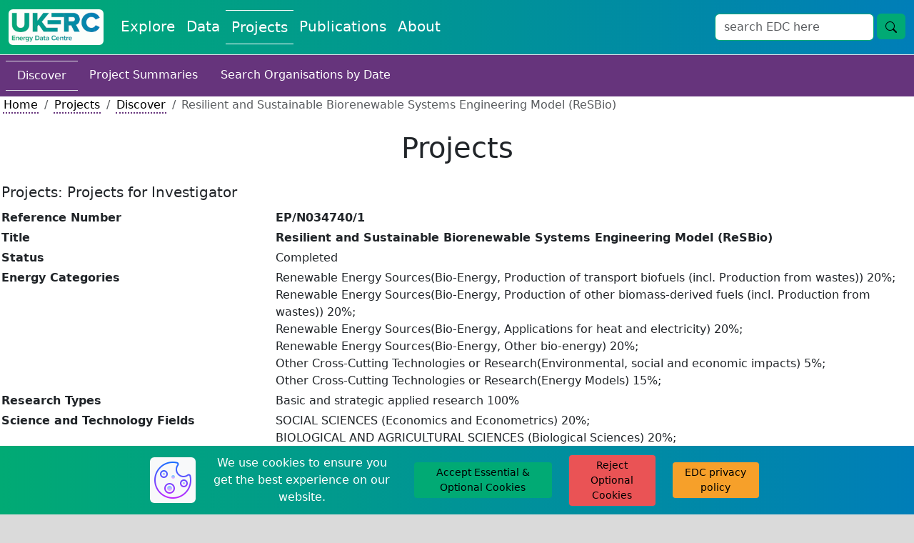

--- FILE ---
content_type: text/html; charset=utf-8
request_url: https://ukerc.rl.ac.uk/cgi-bin/ercri5.pl?GChoose=gpersum&GrantPerson=11521&GRN=EP/N034740/1&QString=SearchTerm=Project%20Contact
body_size: 31387
content:
    <!DOCTYPE html>
    <html lang="en">
        <head>
            <meta charset="utf-8">
            <title>UKERC EDC: Projects</title>
            <link rel="shortcut icon" type="image/jpg" href="../../UKERC_edc_favicon.ico"/>
            <meta name="viewport" content="width=device-width, initial-scale=1">
            <link href="https://cdn.jsdelivr.net/npm/bootstrap@5.3.2/dist/css/bootstrap.min.css" rel="stylesheet" integrity="sha384-T3c6CoIi6uLrA9TneNEoa7RxnatzjcDSCmG1MXxSR1GAsXEV/Dwwykc2MPK8M2HN" crossorigin="anonymous">
            <link rel="stylesheet" href="https://fonts.googleapis.com/css?family=Nunito+Sans&display=swap">
            <link rel="stylesheet" href="//code.jquery.com/ui/1.13.2/themes/base/jquery-ui.css">
            <script src="https://code.jquery.com/jquery-3.7.1.js" integrity="sha256-eKhayi8LEQwp4NKxN+CfCh+3qOVUtJn3QNZ0TciWLP4=" crossorigin="anonymous"></script>
            <script src="https://cdn.jsdelivr.net/npm/handlebars@latest/dist/handlebars.js"></script>
            <script src=https://ukerc.rl.ac.uk/js/paginate.js?v=1768435237></script>
            <script src=https://ukerc.rl.ac.uk/js/pagination.js?v=1768435237></script>
            <script src="https://code.jquery.com/ui/1.13.2/jquery-ui.js" integrity="sha256-xLD7nhI62fcsEZK2/v8LsBcb4lG7dgULkuXoXB/j91c=" crossorigin="anonymous"></script>
            <script src="https://www.google.com/recaptcha/api.js" async defer></script>
            <link rel="stylesheet" href="https://cdnjs.cloudflare.com/ajax/libs/cropperjs/1.6.1/cropper.css">
            <script src="https://cdnjs.cloudflare.com/ajax/libs/cropperjs/1.6.1/cropper.js"></script>
            <script type="text/javascript" src="https://www.gstatic.com/charts/loader.js"></script>
            <link rel="stylesheet" type="text/css" href=https://ukerc.rl.ac.uk/StyleSheets/edc-styling.css?v=1768435237>
            <link rel="stylesheet" type="text/css" href=https://ukerc.rl.ac.uk/StyleSheets/pagination.css?v=1768435237>
        </head>
        <body class="background-edc-light-grey">
            <div class="container-xxl p-0 bg-white">
                
                
                <nav class="navbar navbar-expand-lg navbar-light bg-white border-bottom" style='background-image: linear-gradient(to right, #01aa74, #007eb8);'>
                    <div class="container-fluid">
                        <a class="navbar-brand" href="/" aria-label="UKERC EDC Home"><img class="rounded" src=https://ukerc.rl.ac.uk/Images/UKERC_edc_logo.gif alt="UKERC EDC Logo" style="height:50px;"></a>
                        <button class="navbar-toggler" type="button" data-bs-toggle="collapse" data-bs-target="#navbarSupportedContent" aria-controls="navbarSupportedContent" aria-expanded="false" aria-label="Toggle navigation">
                            <span class="navbar-toggler-icon"></span>
                        </button>
                        <div class="collapse navbar-collapse" id="navbarSupportedContent">
                            <div class="navbar-nav me-auto mb-2 mb-lg-0">
                                <a class="nav-link fs-5 text-edc-light " style="text-decoration: none;" aria-current="page" href="https://ukerc.rl.ac.uk/cgi-bin/index.pl">Explore</a>
                                <a class="nav-link fs-5 text-edc-light " style="text-decoration: none;" href="https://ukerc.rl.ac.uk/cgi-bin/dataDiscover.pl">Data</a>
                                <a class="nav-link fs-5 text-edc-light border-edc-light-tb" style="text-decoration: none;" href=https://ukerc.rl.ac.uk/cgi-bin/ercri2.pl?GoButton=Search%20for%20Grants&QChoose=byo&GChoose=gdets>Projects</a>
                                <a class="nav-link fs-5 text-edc-light " style="text-decoration: none;" href=https://ukerc.rl.ac.uk/cgi-bin/publicationsDiscover.pl>Publications</a>
                                <a class="nav-link fs-5 text-edc-light " style="text-decoration: none;" href="https://ukerc.rl.ac.uk/cgi-bin/aboutDiscover.pl">About</a>
                                
                            </div>
                            <form class='d-flex' id='wf-form-atlasSearch' name='wf-form-atlasSearch' data-name='atlasSearch' method='get' action=https://ukerc.rl.ac.uk/cgi-bin/era001.pl>
                            <div class='row m-0'>
                                <div class='col-10 p-0'>
                                    <input class='form-control border-ukerc-primary-green' id='STerm' name='STerm' type='search' placeholder='search EDC here' aria-label='Search'>
                                </div>
                                <div class='col-2 p-0'>
                                    <button class='btn fs-6 btn-edc-do ms-1' name='GoButton' value='Go' type='submit' aria-label='search button'>
                                        <svg xmlns='http://www.w3.org/2000/svg' width='16' height='16' fill='currentColor' class='bi bi-search' viewBox='0 0 16 16'>
                                            <path d='M11.742 10.344a6.5 6.5 0 1 0-1.397 1.398h-.001q.044.06.098.115l3.85 3.85a1 1 0 0 0 1.415-1.414l-3.85-3.85a1 1 0 0 0-.115-.1zM12 6.5a5.5 5.5 0 1 1-11 0 5.5 5.5 0 0 1 11 0'/>
                                        </svg>
                                    </button>
                                </div>
                            </div>
                        </form>
                        </div>
                    </div>
                </nav>
                
            <!-- End of Header -->
            <!-- Write html for navigation buttons -->
            <a href="#" id="return-to-top" style="padding-left:10px; padding-top:10px;">
                <span class="text-edc-dark small d-none d-lg-inline">go to top</span>
                <svg xmlns="http://www.w3.org/2000/svg" width="30" height="30" fill="black" class="bi bi-arrow-up-square" viewBox="0 0 16 16">
                    <path fill-rule="evenodd" d="M15 2a1 1 0 0 0-1-1H2a1 1 0 0 0-1 1v12a1 1 0 0 0 1 1h12a1 1 0 0 0 1-1zM0 2a2 2 0 0 1 2-2h12a2 2 0 0 1 2 2v12a2 2 0 0 1-2 2H2a2 2 0 0 1-2-2zm8.5 9.5a.5.5 0 0 1-1 0V5.707L5.354 7.854a.5.5 0 1 1-.708-.708l3-3a.5.5 0 0 1 .708 0l3 3a.5.5 0 0 1-.708.708L8.5 5.707z"/>
                </svg>
            </a>
            <a href="#" id="scroll-for-more" style="padding-left:10px; padding-top:10px;">
                <span class="text-edc-dark small d-none d-lg-inline">scroll for more</span>
                <svg xmlns="http://www.w3.org/2000/svg" width="30" height="30" fill="black" class="bi bi-arrow-down-square" viewBox="0 0 16 16">
                    <path fill-rule="evenodd" d="M15 2a1 1 0 0 0-1-1H2a1 1 0 0 0-1 1v12a1 1 0 0 0 1 1h12a1 1 0 0 0 1-1zM0 2a2 2 0 0 1 2-2h12a2 2 0 0 1 2 2v12a2 2 0 0 1-2 2H2a2 2 0 0 1-2-2zm8.5 2.5a.5.5 0 0 0-1 0v5.793L5.354 8.146a.5.5 0 1 0-.708.708l3 3a.5.5 0 0 0 .708 0l3-3a.5.5 0 0 0-.708-.708L8.5 10.293z"/>
                </svg>
            </a>
            <!-- Start of page text -->
         <!-- ERCR114 -->
    <nav class="nav navbar-light background-ukerc-tertiary-purple p-2">
        <a class="nav-link fs-6 text-edc-light text-decoration-none border-top border-bottom" href="https://ukerc.rl.ac.uk/cgi-bin/ercri2.pl?GoButton=Search%20for%20Grants&QChoose=byo&GChoose=gdets">Discover</a>
        <a class="nav-link fs-6 text-edc-light text-decoration-none" href="https://ukerc.rl.ac.uk/cgi-bin/era002.pl">Project Summaries</a>
        <a class="nav-link fs-6 text-edc-light text-decoration-none" href="https://ukerc.rl.ac.uk/cgi-bin/ercri170.pl?GoButton=Start&QChoose=odate">Search Organisations by Date</a>
    </nav>
    <nav class="ps-1" aria-label="breadcrumb">
        <ol class="breadcrumb m-0">
            <li class="breadcrumb-item"><a class="link-style-projects" href="/">Home</a></li>
            <li class="breadcrumb-item"><a class="link-style-projects" href=https://ukerc.rl.ac.uk/cgi-bin/ercri2.pl?GoButton=Search%20for%20Grants&QChoose=byo&GChoose=gdets>Projects</a></li>
            <li class="breadcrumb-item"><a class="link-style-projects" href=https://ukerc.rl.ac.uk/cgi-bin/ercri2.pl?GoButton=Search%20for%20Grants&QChoose=byo&GChoose=gdets>Discover</a></li>
            <li class="breadcrumb-item active" aria-current="page">Resilient and Sustainable Biorenewable Systems Engineering Model (ReSBio) </li>
        </ol>
    </nav>
    <div class="row my-4 mx-0 p-0 text-center">
        <h1 class="m-0 p-0 d-flex align-items-center justify-content-center">Projects</h1>
    </div>
    
         <table style="border:none; width:100%;" cellspacing="2" cellpadding="2">
           <tr align="left" valign="top">
             <td colspan="3" align="left" valign="top">
               <h5 align="left">Projects: Projects for Investigator</h5>
               <h6>
               </h6>
             </td>
           </tr>
           <tr align="left" valign="top">
             <td><b>Reference Number </b></td>
             <td colspan="2"><b>EP/N034740/1</b></td>
           </tr>
           <tr align="left" valign="top">
             <td><b>Title</b></td>
             <td colspan="2"><b>Resilient and Sustainable Biorenewable Systems Engineering Model (ReSBio) </b></td>
           </tr>
           <tr align="left" valign="top">
             <td><b>Status</b></td>
             <td colspan="2">Completed </td>
           </tr>
           <tr align="left" valign="top">
             <td><b>Energy Categories </b></td>
             <td colspan="2">Renewable Energy Sources(Bio-Energy, Production of transport biofuels (incl. Production from wastes)) 20%;<br>Renewable Energy Sources(Bio-Energy, Production of other biomass-derived fuels (incl. Production from wastes)) 20%;<br>Renewable Energy Sources(Bio-Energy, Applications for heat and electricity) 20%;<br>Renewable Energy Sources(Bio-Energy, Other bio-energy) 20%;<br>Other Cross-Cutting Technologies or Research(Environmental, social and economic impacts) 5%;<br>Other Cross-Cutting Technologies or Research(Energy Models) 15%;</td>
           </tr>
           <tr align="left" valign="top">
             <td><b>Research Types</b></td>
             <td colspan="2">Basic and strategic applied research 100%</td>
           </tr>
           <tr align="left" valign="top">
             <td><b>Science and Technology Fields</b></td>
             <td colspan="2">SOCIAL SCIENCES (Economics and Econometrics) 20%;<br>BIOLOGICAL AND AGRICULTURAL SCIENCES (Biological Sciences) 20%;<br>BIOLOGICAL AND AGRICULTURAL SCIENCES (Agriculture, Veterinary and Food Science) 20%;<br>ENGINEERING AND TECHNOLOGY (Chemical Engineering) 20%;<br>ENGINEERING AND TECHNOLOGY (Mechanical, Aeronautical and Manufacturing Engineering) 20%;</td>
           </tr>
           <tr align="left" valign="top">
             <td><b>UKERC Cross Cutting Characterisation</b></td>
             <td colspan="2">Systems Analysis related to energy R&D (Energy modelling) 50%;<br>Systems Analysis related to energy R&D (Other Systems Analysis) 25%;<br>Sociological economical and environmental impact of energy (Other sociological economical and environmental impact of energy) 25%;</td>
           </tr>
           <tr align="left" valign="top">
             <td><b>Principal Investigator</b></td>
             <td colspan="2">
                <b><b>Dr  M Guo </b></b><br>
                Chemical Engineering<br>
                Imperial College London<br>
             </td>
           </tr>
           <tr align="left" valign="top">
             <td><b>Award Type</b></td>
             <td colspan="2">Standard </td>
           </tr>
           <tr align="left" valign="top">
             <td><b>Funding Source</b></td>
             <td colspan="2">EPSRC </td>
           </tr>
           <tr align="left" valign="top">
             <td><b>Start Date</b></td>
             <td colspan="2">01 November 2016</td>
           </tr>
           <tr align="left" valign="top">
             <td><b>End Date</b></td>
             <td colspan="2">31 October 2019</td>
           </tr>
           <tr align="left" valign="top">
             <td><b>Duration</b></td>
             <td colspan="2">36  months</td>
           </tr>
           <tr align="left" valign="top">
             <td><b>Total Grant Value</b></td>
             <td colspan="2">&#163;326,572</td>
           </tr>
           <tr align="left" valign="top">
             <td><b>Industrial Sectors</b></td>
             <td colspan="2">Process engineering</td>
           </tr>
           <tr align="left" valign="top">
             <td><b>Region</b></td>
             <td colspan="2">London</td>
           </tr>
           <tr align="left" valign="top">
             <td><b>Programme</b></td>
             <td colspan="2">NC : Engineering </td>
           </tr>
           <tr>
             <td colspan="3">&nbsp;</td>
           </tr>

           <tr align="left" valign="top">
             <td rowspan="1"><b>Investigators</b></td>
             <td><b>Principal Investigator</b></td>
             <td><b>
                <a class="link-style-projects" class="link-style-projects" href="https://ukerc.rl.ac.uk/cgi-bin/ercri4.pl?GChoose=gpersum&amp;GrantPerson=11371"><b>Dr  M Guo </b></a>, Chemical Engineering, Imperial College London             </b></td>
           </tr>
           <tr align="left" valign="top">
             <td>&nbsp;</td>
             <td><b>Industrial Collaborator</b></td>
             <td><a class="link-style-projects" class="link-style-projects" href="https://ukerc.rl.ac.uk/cgi-bin/ercri4.pl?GChoose=gpersum&amp;GrantPerson=9679">  Project Contact </a>, Nanyang Technological University (NTU Singapore)<br><a class="link-style-projects" class="link-style-projects" href="https://ukerc.rl.ac.uk/cgi-bin/ercri4.pl?GChoose=gpersum&amp;GrantPerson=10109">  Project Contact </a>, INRA - Provence-Alpes-C&#195;&#180;te d&#39;Azur Centre<br><a class="link-style-projects" class="link-style-projects" href="https://ukerc.rl.ac.uk/cgi-bin/ercri4.pl?GChoose=gpersum&amp;GrantPerson=11590">  Project Contact </a>, The Coca-Cola Company, USA<br><a class="link-style-projects" class="link-style-projects" href="https://ukerc.rl.ac.uk/cgi-bin/ercri4.pl?GChoose=gpersum&amp;GrantPerson=11521">  Project Contact </a>, Agri-Food and Biosciences Institute<br><a class="link-style-projects" class="link-style-projects" href="https://ukerc.rl.ac.uk/cgi-bin/ercri4.pl?GChoose=gpersum&amp;GrantPerson=11522">  Project Contact </a>, Council for Agricultural Research and Economics (CREA), Italy<br><a class="link-style-projects" class="link-style-projects" href="https://ukerc.rl.ac.uk/cgi-bin/ercri4.pl?GChoose=gpersum&amp;GrantPerson=11525">  Project Contact </a>, Versalis S.p.A., Italy<br><a class="link-style-projects" class="link-style-projects" href="https://ukerc.rl.ac.uk/cgi-bin/ercri4.pl?GChoose=gpersum&amp;GrantPerson=11554">  Project Contact </a>, Novozymes A/S, Denmark<br><a class="link-style-projects" class="link-style-projects" href="https://ukerc.rl.ac.uk/cgi-bin/ercri4.pl?GChoose=gpersum&amp;GrantPerson=11596">  Project Contact </a>, Ningbo Tianan Biologic Material Co., Ltd, China<br><a class="link-style-projects" class="link-style-projects" href="https://ukerc.rl.ac.uk/cgi-bin/ercri4.pl?GChoose=gpersum&amp;GrantPerson=2385">  Project Contact </a>, Rothamsted Research<br><a class="link-style-projects" class="link-style-projects" href="https://ukerc.rl.ac.uk/cgi-bin/ercri4.pl?GChoose=gpersum&amp;GrantPerson=11549">  Project Contact </a>, Centro Nacional de Pesquisa em Energia e Materiais (CNPEM) , Brazil<br><a class="link-style-projects" class="link-style-projects" href="https://ukerc.rl.ac.uk/cgi-bin/ercri4.pl?GChoose=gpersum&amp;GrantPerson=2389">  Project Contact </a>, Cranfield University<br><a class="link-style-projects" class="link-style-projects" href="https://ukerc.rl.ac.uk/cgi-bin/ercri4.pl?GChoose=gpersum&amp;GrantPerson=1978">  Project Contact </a>, Newcastle University<br><a class="link-style-projects" class="link-style-projects" href="https://ukerc.rl.ac.uk/cgi-bin/ercri4.pl?GChoose=gpersum&amp;GrantPerson=1997">  Project Contact </a>, Centre for Process Innovation - CPI<br><a class="link-style-projects" class="link-style-projects" href="https://ukerc.rl.ac.uk/cgi-bin/ercri4.pl?GChoose=gpersum&amp;GrantPerson=3121">  Project Contact </a>, University of Aberdeen<br><a class="link-style-projects" class="link-style-projects" href="https://ukerc.rl.ac.uk/cgi-bin/ercri4.pl?GChoose=gpersum&amp;GrantPerson=6953">  Project Contact </a>, National Non-Food Crops Centre NNFCC<br><a class="link-style-projects" class="link-style-projects" href="https://ukerc.rl.ac.uk/cgi-bin/ercri4.pl?GChoose=gpersum&amp;GrantPerson=14209">   Project Contact </a>, Dummy Organisation<br><a class="link-style-projects" class="link-style-projects" href="https://ukerc.rl.ac.uk/cgi-bin/ercri4.pl?GChoose=gpersum&amp;GrantPerson=2375">  Project Contact </a>, Brunel University<br><a class="link-style-projects" class="link-style-projects" href="https://ukerc.rl.ac.uk/cgi-bin/ercri4.pl?GChoose=gpersum&amp;GrantPerson=1819">  Project Contact </a>, University of Glasgow<br><a class="link-style-projects" class="link-style-projects" href="https://ukerc.rl.ac.uk/cgi-bin/ercri4.pl?GChoose=gpersum&amp;GrantPerson=3526">  Project Contact </a>, Open University<br><a class="link-style-projects" class="link-style-projects" href="https://ukerc.rl.ac.uk/cgi-bin/ercri4.pl?GChoose=gpersum&amp;GrantPerson=20633">   Project Contact </a>, Conservatoire for Dance and Drama<br><a class="link-style-projects" class="link-style-projects" href="https://ukerc.rl.ac.uk/cgi-bin/ercri4.pl?GChoose=gpersum&amp;GrantPerson=20699">   Project Contact </a>, University Centre Peterborough<br><a class="link-style-projects" class="link-style-projects" href="https://ukerc.rl.ac.uk/cgi-bin/ercri4.pl?GChoose=gpersum&amp;GrantPerson=20651">   Project Contact </a>, Imperial War Museums<br><a class="link-style-projects" class="link-style-projects" href="https://ukerc.rl.ac.uk/cgi-bin/ercri4.pl?GChoose=gpersum&amp;GrantPerson=20721">   Project Contact </a>, National Museums Liverpool<br><a class="link-style-projects" class="link-style-projects" href="https://ukerc.rl.ac.uk/cgi-bin/ercri4.pl?GChoose=gpersum&amp;GrantPerson=20684">   Project Contact </a>, Sheffield College<br><a class="link-style-projects" class="link-style-projects" href="https://ukerc.rl.ac.uk/cgi-bin/ercri4.pl?GChoose=gpersum&amp;GrantPerson=7054">  Project Contact </a>, WRAP<br><a class="link-style-projects" class="link-style-projects" href="https://ukerc.rl.ac.uk/cgi-bin/ercri4.pl?GChoose=gpersum&amp;GrantPerson=20691">   Project Contact </a>, The<br></td>
           </tr>
           <tr align="left" valign="top">
             <td><b>Web Site</b></td>
             <td colspan="2"></td>
           </tr>
           <tr align="left" valign="top">
             <td><b>Objectives</b></td>
             <td colspan="2"></td>
           </tr>
           <tr align="left" valign="top">
             <td><b>Abstract</b></td>
             <td colspan="2">Driven by a range of environmental challenges e.g. climate change, energy and material insecurity, a transition from the current fossil-based to a future bio-based economy is expected to evolve progressively and bring a post-petroleum era. The UK government has set out transition policies and strategies to adapt to and mitigate future environmental change and biorenewable carbon resources will play a significant role to meet UK 2050 greenhouse gas reduction targets and support national adaptation efforts. The current EU bioeconomy is estimated to be worth around 2 trillion euros and a wide range of bio-products generated from biomass resources bring great potential.  Unlike other renewable sources e.g. tidal or wind energy, biomass provides flexible options to overcome supply instability and un-predictability by deriving thermal and electrical energy on demand and offering potential for transport fuel or bio-chemical generation. Resource assessment shows that the UK biomass could meet almost half of domestic energy needs by 2050 without compromising land use. Biomass-derived value-added chemicals also represent a significant market; with current annual turnover of  60 billion, the UK chemical sector is described as the 'heart of the green economy development'. Such plethora of bio-renewable products can be converted efficiently and sustainably via well-designed integrated biorefinery systems. However, human use of and impacts on the biosphere are now exceeding the multiple environmental limits. Thus the future biorenewable deployment calls for an quantitative transition modelling tool bringing resilience and sustainability thinking approach in biorenewable system design to increase the overall capacity for tackling environmental stresses or socio-economic changes over the coming decades.This project aims to develop an open-source biorenewable system model from user-perspectives and provide insights into sustainable design of the future biorenewable systems, which est adapt to and mitigate future changes, contribute to UK sustainability and resilience agenda and support bioeconomy evolution. Under ReSBio, seven research streams are organized in work packages (WP) that run in parallel.WP1 will engage policy-makers, industrial stakeholders, scientists and engineers to scope the model context and objectives under UK sustainability and resilience context and define the model functions, indicators, boundaries, and case studies from user perspectives.Building on WP1 model functional specifications, WP2 focuses on the open-source model development with the user-oriented architecture and integrating sustainability evaluation, biogeochemistry models and optimisation model.WP3 expands the WP2 work and highlights the biomass resource modelling and agro-ecosystem C/N cycle simulation by building empirical database and re-parameterising the plant growth sub-model.WP4 focuses on the environmental and economic performance evaluation of the promising technologies and the biorefinery system integration configurations.WP5 aims to explore strategic design of representative UK case studies over multiple time periods under future environmental changes and demographic and economic trends.WP6 will adapt and apply the developed model in representative overseas case studies which are of relevance to the UK.To ensure ReSBio impacts, WP7 is dedicated to research output synthesis and project dissemination.ReSBio will help to understand the research merit of biomass and conversion technologies for UK biorenewable value chains under future changes and identify the sustainable and resilient design for UK biorenewables systems over next decades.  ReSBio will generate new insights into the biorenewable potential in future UK infrastructure transition strategies and bio-economy.</td>
           </tr>
           <tr class="border-bottom" align="left" valign="top">
             <td><b>Data</b></td>
             <td colspan="2"><p class='m-0'><span class='text-muted'>No related datasets</span></p></td>
           </tr>
           <tr class="border-bottom" align="left" valign="top">
             <td><b>Projects</b></td>
             <td colspan="2"><p class='m-0'><span class='text-muted'>No related projects</span></p></td>
           </tr>
           <tr class="border-bottom" align="left" valign="top">
             <td><b>Publications</b></td>
             <td colspan="2"><p class='m-0'><span class='text-muted'>No related publications</span></p></td>
           </tr>
           <tr align="left" valign="top">
             <td width="30%" ><b>Added to Database</b></td>
             <td colspan="2" >12/02/19</td>
           </tr>
         </table>
                <!-- End of page text -->
                <!-- Cookie Banner -->
                <div id="cb-cookie-banner" class="text-center py-2" role="alert" style='background-image: linear-gradient(to right, #01aa74, #007eb8);'>
                    <div class="row">
                        <div class="col-lg-2">

                        </div>
                        <div class="col-lg-8">
                            <div class="row">
                                <div class="col-lg-1 my-1 d-flex justify-content-center align-items-center">
                                    <img class="bg-light rounded" src=https://ukerc.rl.ac.uk/Images/icons8-cookie-64.png aria-label="cookie icon">
                                </div>
                                <div class="col-lg-4 my-1 d-flex justify-content-center align-items-center">
                                    <span class="text-edc-light"> We use cookies to ensure you get the best experience on our website.</span>
                                </div>
                                <div class="col-lg-3 my-1 d-flex justify-content-center align-items-center">
                                    <button type="button" class="btn btn-edc-do btn-sm" onclick="window.cb_hideCookieBanner()">
                                        Accept Essential & Optional Cookies
                                    </button>
                                </div>
                                <div class="col-lg-2 my-1 d-flex justify-content-center align-items-center">
                                    <button type="button" class="btn btn-edc-cancel btn-sm" onclick="window.cb_hideCookieBannerReject()">
                                        Reject Optional Cookies
                                    </button>
                                </div>
                                <div class="col-lg-2 my-1 d-flex justify-content-center align-items-center">
                                    <a class="btn btn-edc-neutral btn-sm" href="https://ukerc.rl.ac.uk/cgi-bin/aboutPolicy.pl#edc_and_your_cookies" target="_blank">EDC privacy policy</a>
                                </div>
                            </div>
                        </div>
                        <div class="col-lg-2">

                        </div>
                    </div>
                </div>
                <!-- End of Cookie Banner -->
                <!-- Start of footer -->
                <div class="row justify-content-center align-items-center mx-0 p-0" style='background-image: linear-gradient(to right, #01aa74, #007eb8);'">
                    <div class="col-lg-1 text-center p-2">
                        
                        <input type="hidden" id="test_manual_switch" value=1>
                    </div>
                    <div class="col-lg-7 text-end p-2">
                        <p class="m-0">
                            <a class="link-style-explore" href="https://ukerc.rl.ac.uk/cgi-bin/aboutContactus.pl">Contact Us</a>
                        </p>
                        <p class="m-0">
                            <a class="link-style-explore" href="https://ukerc.rl.ac.uk/cgi-bin/aboutPolicy.pl#Disclaimer_Content">Disclaimer</a>
                        </p>
                        <p class="m-0">
                            <a class="link-style-explore" href="https://ukerc.rl.ac.uk/cgi-bin/aboutPolicy.pl#Privacy_Content">Privacy Policy</a>
                        </p>
                        <p class="m-0">
                            <a class="link-style-explore" href="https://ukerc.rl.ac.uk/cgi-bin/aboutPolicy.pl">&#xA9;2004-2025</a>
                        </p>
                    </div>
                    <div class="col-lg-4 text-center p-2">
                        <div class="row m-0">
                            <div class="col-6 text-center p-1">
                                <div class="rounded p-1" style="background-color: white;">
                                    <a href="https://stfc.ukri.org/"> <img class="img-fluid rounded" src=https://ukerc.rl.ac.uk/Images/STFC_logo.jpg alt="STFC website" style="height:50px;"> </a>
                                </div>
                            </div>
                            <div class="col-6 text-center p-1">
                                <div class="rounded p-1" style="background-color: white;">
                                    <a href="https://epsrc.ukri.org/research/ourportfolio/themes/energy/programme/"> <img class="img-fluid" src=https://ukerc.rl.ac.uk/Images/rcuk_energy_logo.png alt="EPSRC Energy Programme website" style="height:50px;"> </a>
                                </div>
                            </div>
                            <div class="col-6 text-center p-1">
                                <div class="rounded p-1" style="background-color: white;">
                                    <a href="http://www.eru.rl.ac.uk"> <img class="img-fluid" src=https://ukerc.rl.ac.uk/Images/ERU_Logo_Small.gif alt="STFC RAL Energy Research Unit Website" style="height:50px;"> </a>
                                </div>
                            </div>
                            <div class="col-6 text-center p-1">
                                <div class="rounded p-1" style="background-color: white;">
                                    <a href="http://www.ukerc.ac.uk"> <img class="img-fluid rounded" src=https://ukerc.rl.ac.uk/Images/UKERC_logo.gif alt="UKERC Website" style="height:50px;"> </a>
                                </div>
                                <input type="hidden" id="pfl" value="1">
                            </div>
                        </div>
                    </div>
                    <div class="col-12 d-lg-none" style="height:75px;">

                    </div>
                </div>
                    
            </div>
            <!-- Start of scripts -->
            <script src="https://cdn.jsdelivr.net/npm/bootstrap@5.3.2/dist/js/bootstrap.bundle.min.js" integrity="sha384-C6RzsynM9kWDrMNeT87bh95OGNyZPhcTNXj1NW7RuBCsyN/o0jlpcV8Qyq46cDfL" crossorigin="anonymous"></script>
            <script src="https://unpkg.com/axios/dist/axios.min.js"></script>
            <script src="https://cdn.jsdelivr.net/npm/chart.js"></script>
            <script src="https://ukerc.rl.ac.uk/js/edc_html_pages.js?v=1768435237"></script>
            <script src="https://ukerc.rl.ac.uk/js/edc_standard.js?v=1768435237"></script>
            <script src="https://ukerc.rl.ac.uk/js/edc_data_submit.js?v=1768435237"></script>
            <script src="https://ukerc.rl.ac.uk/js/edc_dmi_data.js?v=1768435237"></script>
            <script src="https://ukerc.rl.ac.uk/js/edc_dmi_doi.js?v=1768435237"></script>
            <script src="https://ukerc.rl.ac.uk/js/edc_cookies.js?v=1768435237"></script>
            <script src="https://ukerc.rl.ac.uk/js/edc_graphs_charts.js?v=1768435237"></script>
            <script src="https://ukerc.rl.ac.uk/js/edc_cropper.js?v=1768435237"></script>
            <script src="https://ukerc.rl.ac.uk/js/edc_dmi_textarea.js?v=1768435237"></script>
            <script src="https://ukerc.rl.ac.uk/js/edc_pagination.js?v=1768435237"></script>
            <script src='//cdnjs.cloudflare.com/ajax/libs/highlight.js/10.7.0/highlight.min.js'></script>
            <!--
                Needed for blog DMI text areas
                Need to upgrade to lastest version but 11.9 has some breaking changes from 10.7
                <script src="https://cdnjs.cloudflare.com/ajax/libs/highlight.js/11.9.0/highlight.min.js"></script>
            -->
        </body>
    </html>
